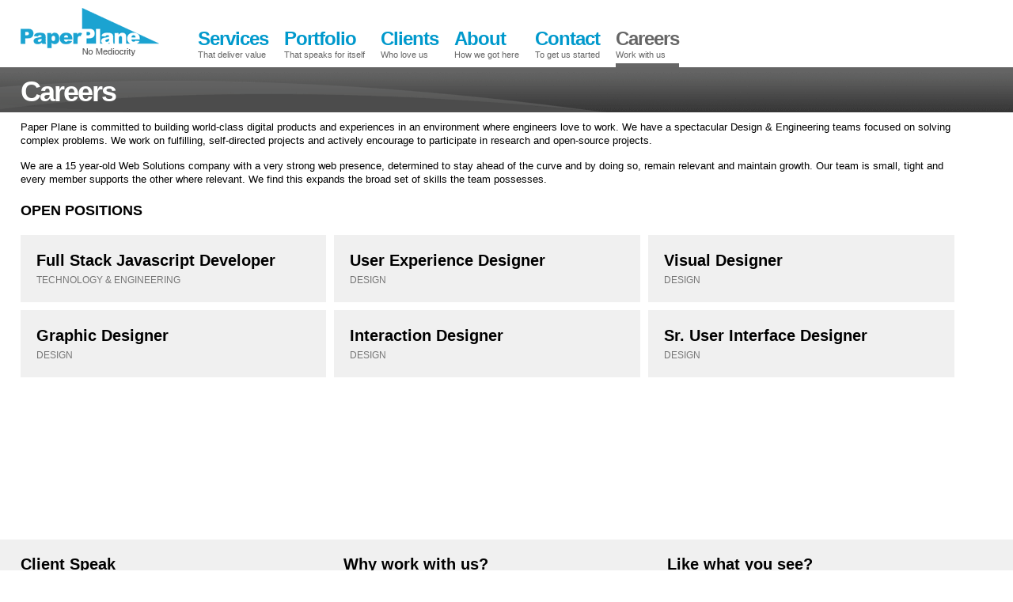

--- FILE ---
content_type: text/html; charset=UTF-8
request_url: https://www.paperplane.net/careers/
body_size: 4230
content:
<!DOCTYPE html PUBLIC "-//W3C//DTD XHTML 1.0 Transitional//EN" "http://www.w3.org/TR/xhtml1/DTD/xhtml1-transitional.dtd">
<html xmlns="http://www.w3.org/1999/xhtml" xml:lang="en">
	<head>
		<title>Careers At Paper Plane Solutions | Mumbai</title>
		<meta name="description" content="Paper Plane is committed to building world-class digital products and experiences in an environment where engineers love to work. We have a spectacular Design & Engineering teams focused on solving complex problems. We work on fulfilling, self-directed projects and actively encourage to participate in research and open-source projects."/>
		<meta name="keywords" content="Paper, Plane, Services, boutique design consultancy, full-service design house, design, user experience, performance marketing, web standards, usability, online marketing, performance design, online presence, cutting-edge, interface, online strategy, travel, banking, financial services, premium local search, User Interface &amp; Experience Design, value add, Portfolio, Clients, About Us, Contact Us, Web Design &amp; Strategy, Usability Consulting, User Interface Design, Communication Design, Digital Marketing"/>
		<meta http-equiv="content-type" content="text/html; charset=iso-8859-1"/>
<meta name="verify-v1" content="y5lkYt0SaDFBoc/3p6W3xKMeEC9UDtSXmpHia0O8n8o=" />
<meta name="HandheldFriendly" content="True" />
<meta name="viewport" content="width=device-width, initial-scale=1, maximum-scale=1.0, user-scalable=0" />

<link rel="stylesheet" type="text/css" href="/css/main.min.css" media="all"/>
<link rel="stylesheet" type="text/css" href="/css/flexslider.min.css"/>
<link rel="stylesheet" type="text/css" href="/css/mobile.min.css"/>
<link rel="icon" type="image/png" href="/images/favicon.png"/>

<!-- <script type="text/javascript" src="http://ajax.googleapis.com/ajax/libs/jquery/1/jquery.min.js"></script> -->
<script src="https://ajax.googleapis.com/ajax/libs/jquery/3.5.1/jquery.min.js"></script>
<script> window['_fs_debug'] = false; window['_fs_host'] = 'fullstory.com'; window['_fs_org'] = 'NMKH7'; window['_fs_namespace'] = 'FS'; (function(m,n,e,t,l,o,g,y){ if (e in m) {if(m.console && m.console.log) { m.console.log('FullStory namespace conflict. Please set window["_fs_namespace"].');} return;} g=m[e]=function(a,b,s){g.q?g.q.push([a,b,s]):g._api(a,b,s);};g.q=[]; o=n.createElement(t);o.async=1;o.crossOrigin='anonymous';o.src='https://'+_fs_host+'/s/fs.js'; y=n.getElementsByTagName(t)[0];y.parentNode.insertBefore(o,y); g.identify=function(i,v,s){g(l,{uid:i},s);if(v)g(l,v,s)};g.setUserVars=function(v,s){g(l,v,s)};g.event=function(i,v,s){g('event',{n:i,p:v},s)}; g.shutdown=function(){g("rec",!1)};g.restart=function(){g("rec",!0)}; g.log = function(a,b) { g("log", [a,b]) }; g.consent=function(a){g("consent",!arguments.length||a)}; g.identifyAccount=function(i,v){o='account';v=v||{};v.acctId=i;g(o,v)}; g.clearUserCookie=function(){}; })(window,document,window['_fs_namespace'],'script','user'); </script>


		
	</head>
	<body class="careers">
		<!--div id="window"></div-->
<div id="head" class="pad clearfix">
	<div class="headLogoblk" itemscope itemtype="https://schema.org/Organization">
		<a class="logo"  href="/" itemprop="url"  title="Paper Plane Solutions">
			<img src="/images/paperplane.png" itemprop="logo"  alt="Paper Plane Solutions"/>
		</a><!-- logo -->

		<div class="navToggle">
	         <a id="sitenav-trigger"  class="magno-icon icon-menu" href="javascript:void(0);">&nbsp;</a> 
	    </div><!--navToggle-->
    
    </div><!-- headLogoblk -->

	<div class="headNavBlock" itemscope itemtype="http://www.schema.org/SiteNavigationElement">
		<ul id="primary" class="clearfix navBar" >
			<li class="services" itemprop="name"><a href="/services" class="active" itemprop="url"><strong>Services</strong> <span>That deliver value</span></a></li>
			<li class="portfolio" itemprop="name"><a href="/portfolio" itemprop="url"><strong>Portfolio</strong> <span>That speaks for itself</span></a></li>				
			<li class="clients" itemprop="name"><a href="/clients" itemprop="url"><strong>Clients</strong> <span>Who love us</span></a></li>
			<li class="about" itemprop="name"><a href="/about" itemprop="url"><strong>About</strong> <span>How we got here</span></a></li>
			<li class="contact" itemprop="name"><a href="/contact" itemprop="url"><strong>Contact</strong> <span>To get us started</span></a></li>	
			<li class="careers" itemprop="name"><a href="/careers" itemprop="url"><strong>Careers</strong> <span>Work with us</span></a></li>				
			<!--<li class="blog" itemprop="name"><a href="/blog" itemprop="url"><strong>Blog</strong> <span>Knowledge Sharing</span></a></li>-->				
		</ul><!-- primary -->
	</div><!-- headNavBlock -->	
    
    <!--<div itemscope itemtype="http://schema.org/WebSite" style="display:none;">
          <meta itemprop="url" content="http://paperplane.net/"/>
          <form itemprop="potentialAction" itemscope itemtype="http://schema.org/SearchAction">
            <meta itemprop="target" content="https://query.paperplane.net/search?q={search_term_string}"/>
            <input itemprop="query-input" type="text" name="search_term_string" required/>
            <input type="submit"/>
          </form>
    </div>-->
     <script type="text/javascript">
    	jQuery(document).ready(function(){

          jQuery("#sitenav-trigger").click(function(){
            jQuery("#primary").slideToggle();
          }); 
        });
    </script>

</div><!-- head -->




		<h1 class="pad">Careers</h1>		
		
		<div id="body" class="pad clearfix">
			<div class="careerlandSec">
				<div id="content" class="careerWrap">		
					<p>Paper Plane is committed to building world-class digital products and experiences in an environment where engineers love to work. We have a spectacular Design & Engineering teams focused on solving complex problems. We work on fulfilling, self-directed projects and actively encourage to participate in research and open-source projects.</p>
					<p>We are a 15 year-old Web Solutions company with a very strong web presence, determined to stay ahead of the curve and by doing so, remain relevant and maintain growth. Our team is small, tight and every member supports the other where relevant. We find this expands the broad set of skills the team possesses.</p>
				</div><!-- careerWrap -->
			
				<div id="intro" class="openLstSec">
					<h2 class="jobHead">OPEN POSITIONS</h2>
<div class="openLstCont" itemscope itemtype="http://schema.org/JobPosting">
	<ul class="openingLst clearfix">
		<!-- <li>
			<a href="/careers/senior-test-engineer.php" itemprop="url">
				<strong itemprop='title'> Sr. Test Engineer</strong>
				<span itemprop="employmentType">Quality Control</span>
			</a>
		</li> -->

		<li>
			<a itemprop="url" href="/careers/full-stack-developer.php">
				<strong itemprop='title'>Full Stack Javascript Developer</strong>
				<span itemprop="employmentType">TECHNOLOGY &amp; ENGINEERING</span>
			</a>
		</li>

		<li>
			<a href="/careers/ux-designer.php" itemprop="url">
				<strong itemprop='title'>User Experience Designer</strong>
				<span itemprop="employmentType">DESIGN</span>
			</a>
		</li>

		<li>
			<a href="/careers/visual-designer.php" itemprop="url">
				<strong itemprop='title'>Visual Designer</strong>
				<span itemprop="employmentType">DESIGN</span>
			</a>
		</li>




	</ul><!-- openingLst -->

	<ul class="openingLst clearfix">



		<!-- <li>
			<a itemprop="url" href="/careers/Sr-full-stack-developer.php">
				<strong itemprop='title'>Sr. Full Stack JS Developer</strong>
				<span itemprop="employmentType">TECHNOLOGY &amp; ENGINEERING</span>
			</a>
		</li> -->
		<!-- <li>
			<a href="/careers/Sr-front-end-developer.php" itemprop="url">
				<strong itemprop='title'>Sr. Front End Developer</strong>
				<span itemprop="employmentType">Front End Development</span>
			</a>
		</li> -->
		<!-- <li>
			<a itemprop="url" href="/careers/react-js-developer.php">
				<strong itemprop='title'>React JS Developer</strong>
				<span itemprop="employmentType">TECHNOLOGY &amp; ENGINEERING</span>
			</a>
		</li> -->

		<li>
			<a href="/careers/graphic-designer.php">
				<strong itemprop='title'>Graphic Designer</strong>
				<span itemprop="employmentType">DESIGN</span>
			</a>
		</li>
		<li>
			<a href="/careers/interaction-designer.php" itemprop="url">
				<strong itemprop='title'>Interaction Designer</strong>
				<span itemprop="employmentType">DESIGN</span>
			</a>
		</li>

		<li>
			<a href="/careers/user-interface-designer.php" itemprop="url">
				<strong itemprop='title'>Sr. User Interface Designer</strong>
				<span itemprop="employmentType">DESIGN</span>
			</a>
		</li>


	</ul><!-- openingLst -->

	<ul class="openingLst clearfix">


		<!-- <li>
			<a href="/careers/front-end-developer.php" itemprop="url">
				<strong itemprop='title'>Front End Developer</strong>
				<span itemprop="employmentType">Front End Development</span>
			</a>
		</li> -->
		<!-- <li>
			<a itemprop="url" href="/careers/project-leader.php">
				<strong itemprop='title'>Project Leader</strong>
				<span itemprop="employmentType">PROJECT MANAGEMENT</span>
			</a>
		</li> -->




	</ul><!-- openingLst -->
	<!-- openingLst -->

	<ul class="openingLst clearfix">

		<!-- <li>
			<a itemprop="url" href="/careers/software-tester.php">
				<strong itemprop='title'>Test Engineer</strong>
				<span itemprop="employmentType">Quality Control</span>
			</a>
		</li>
		<li>
			<a href="/careers/system-admin.php" itemprop="url">
				<strong itemprop='title'>System Administrator</strong>
				<span itemprop="employmentType">People & Admin</span>
			</a>
		</li> -->

	</ul> <!-- openingLst -->

</div>
<!-- openLstCont -->
<script language="javascript">
	jQuery("document").ready(
		function() {
			var url = jQuery(window)[0].location.pathname;
			jQuery(".openingLst a[href='" + url + "']").css("display", "none");
		}
	);
</script>				</div><!-- openLstSec -->
			</div><!-- careerlandSec -->
		</div><!-- pad -->		
		
		<div id="leg" class="pad">
	<div class="column">
		<h5><strong>Client Speak</strong></h5>
		<p class='clientspeak infoText'>The redesigned interface that Paper Plane created for us had a very positive impact on the usability of the application and, by extension, on our clients. <br><b>Biji Joseph</b>, HDFC Securities</p><p class='more'><a href='/portfolio/#/client/HDFC Securities'>Read on &rsaquo;</a></p>  </div>
	<div class="column">
		<h5><strong>Why work with us?</strong></h5>
		<p class="whywork">Reason #5: Your tech partner can't hide the nuts and bolts! <br>
			Let us give your app a face lift. We'll fit into your dev cycle and give your product a spanking new front-end.</p>
		<p class="more"><a href="/about/">More Reasons &rsaquo;</a></p>
	</div>			
	<div class="column last">
		<h5><strong>Like what you see?</strong></h5>
		<p class="tellus">Drop us a line and we'll get back to you straight away. We usually kick things off with a creative brief that we will send your way.<br/><br/></p>
		<p class="more"><a href="/contact/">Tell us about your project &rsaquo;</a></p>
	</div>		
	<br class="clear"/>				
</div>
		<div id="footnew" class="pad clearfix">
	<div class="clearfix foot-navsocialwrap">
		<div class="foot-nav">
			<div class="column lCol">
				<ul class="list clearfix">
					<li class="first section">Services</li>
					<li><a href="/services/web-design-strategy.php">Website Design &amp; Strategy</a></li>
					<li><a href="/services/usability-consulting.php">Usability Consulting</a></li>
					<li><a href="/services/interface-design.php">Interface Design</a></li>
					<li><a href="/services/communication-design.php">Communication Design</a></li>
					<li class="last"><a href="/services/digital-marketing.php">Digital Marketing</a></li>					
				</ul>
			</div><!-- column -->
			<!-- 
			<div class="column">
				<ul class="list">
					<li class="first section">Partners</li>
					<li class="last"><a href="http://www.dealmagic.com" target="_blank" title="Online Deals on the best restaurants, spas, bars and more | Deal Magic">Online Deals on the best restaurants, spas, bars and more | Deal Magic</a></li>
				</ul>
			</div>
			-->	
			<div class="column rCol">
				<ul class="list prim clearfix">
					<li class="first"><a href="/services/">Services</a></li>
					<li><a href="/portfolio">Portfolio</a></li>
					<li><a href="/clients">Clients</a></li>
					<li><a href="/about">About Us</a></li>
					<li><a href="/contact">Contact Us</a></li>
					<li><a href="/careers">Careers</a></li>
					<!-- <li class="last"><a href="/blog">Blog</a></li> -->
				</ul>
			</div><!-- column -->	
		</div><!-- foot-nav -->
		<div class="foot-social">
			<span class="social-follow">Follow us</span>
			<ul class="social-wrap">
				<li class="social-icon"><a href="https://www.facebook.com/paperplaneindia" title="Facebook" target="_blank" class="social-sprite foot-facebook">Facebook</a></li>
				<li class="social-icon"><a href="https://twitter.com/paperplaneindia" title="Twitter" target="_blank" class="social-sprite foot-twitter">Twitter</a></li>
				<li class="social-icon"><a href="https://www.linkedin.com/company-beta/309091/" title="Linkedin" target="_blank" class="social-sprite foot-linkedin">Linkdin</a></li>
			</ul>
		</div><!-- foot-social -->
	</div><!-- foot-navsocialwrap -->

	<div id="heel" class="clearfix">										
		<a href="/"><img src="/images/paperplane_small.png" alt="Paper Plane Solutions" /></a> <span>&copy; 1999 - 2025 Paper Plane Solutions. All rights reserved.</span>
	</div>
</div>
<!-- <webengage license="11b564411" feedbackButtonType="light-small" feedbackButtonAlignment="right" host="http://webklipper.com" staticHost="http://webklipper.in"><script type="text/javascript" src="http://widgets.webklipper.com/js/widget/webengage-min-v-1.0.js"></script></webengage> -->
<script>
	$(function(){
		window.scrollTo(0, 1);
		if(window.orientation==0){
			$("body").addClass("bodyPortrait");
			$("body").removeClass("bodyLandscape");
		}else if(window.orientation==90){
			$("body").addClass("bodyLandscape");
			$("body").removeClass("bodyPortrait");
		}
		window.addEventListener("orientationchange", function() {
			//alert(window.orientation);
			window.scrollTo(0, 1);
			if(window.orientation==0){
				$("body").addClass("bodyPortrait");
				$("body").removeClass("bodyLandscape");
			}else if(window.orientation==90){
				$("body").addClass("bodyLandscape");
				$("body").removeClass("bodyPortrait");
			}
		}, false);
		
		jQuery(".socialShare .iconSocial").click(function() {
			var href = jQuery(this).attr("href");
			window.open(href, '', 'height=500, width=700');
			return false;
		});
	});
</script>

<script type="text/javascript">
var gaJsHost = (("https:" == document.location.protocol) ? "https://ssl." : "http://www.");
document.write(unescape("%3Cscript src='" + gaJsHost + "google-analytics.com/ga.js' type='text/javascript'%3E%3C/script%3E"));
</script>
<script type="text/javascript">
try {
var pageTracker = _gat._getTracker("UA-8504855-1");
pageTracker._trackPageview();
} catch(err) {}</script>	
		<script type="text/javascript">
	var _opt = _opt || [];
	_opt.push([ 'view', 'U0A07JB9' ]);
	(function() {
	var scr = document.createElement('script'); scr.type = 'text/javascript'; scr.async = true;
	scr.src = '//service.optify.net/opt-v2.js';
	var other = document.getElementsByTagName('script')[0]; other.parentNode.insertBefore(scr, other);
	})();
</script>		
	</body>
</html>

--- FILE ---
content_type: text/css
request_url: https://www.paperplane.net/css/main.min.css
body_size: 5581
content:
.fLt{float:left}.textCenter{text-align:center}.fRt{float:right}.block{display:block}.hide{display:none}.alignCenter{text-align:center}.rPos{position:relative}.aPos{position:absolute}html body .padT5{padding-top:5px}html body .padT10{padding-top:10px}html body .padT15{padding-top:15px}html body .padB10{padding-bottom:10px}html body .marT10{margin-top:10px}html body .marB0{margin-bottom:0}html body .marB5{margin-bottom:5px}html body .marB10{margin-bottom:10px}html body .marB15{margin-bottom:15px}html body .marB20{margin-bottom:20px}html body .marB25{margin-bottom:25px}html body .marB30{margin-bottom:30px}html body .marB40{margin-bottom:40px}html body .marB50{margin-bottom:50px}html body .marB55{margin-bottom:55px}html body .marB60{margin-bottom:60px}html body .marB80{margin-bottom:80px}.clearfix{zoom:1}.clearfix:after{clear:both;content:'.';display:block;visibility:hidden;height:0;font-size:0}.clearfix{display:block}* html .clearfix{height:1%}*+html .clearfix{display:inline-block}body,h1,h2,h3,h4,h5,h6,p,form,fieldset,ul,ol,li,sup,dl,dd,select,input,button,img{margin:0;padding:0}img{border:0}body{font-family:Helvetica,Arial}a{color:#09c;text-decoration:none}a:active{outline:none}a:focus{-moz-outline-style:none}a:hover{text-decoration:underline}ul.inline{list-style:none}ul.inline li{display:inline}ul li{list-style-type:none}.clearfix:after{content:".";display:block;height:0;clear:both;visibility:hidden;line-height:0}html .clearfix{height:1%}.clear{visibility:hidden;clear:both;margin:0;padding:0;height:0;line-height:0}.pad{padding-right:5%;padding-left:2%}h1{padding-top:10px;padding-bottom:5px;font-size:36px;letter-spacing:-2px;background:#666 url(/images/grey_bg.png);color:#fff}h1 a.lvl1{color:#3cf}h1 a.lvl2{color:#6cf}h2{margin-bottom:10px;font-size:24px;line-height:28px}h4{margin:10px 0 5px 0;font-size:16px}body.home h1{color:#000;background:none}h4 span{color:#666;font-weight:400;font-size:11px;letter-spacing:0}div#head{padding-top:10px}div#head a.logo{width:175px;height:61px;float:left;margin-left:2%}div#head a.logo img{height:100%}div#head ul#primary{list-style:none;margin:25px 0 0 250px}div#head ul#primary li{float:left;margin-right:20px}div#head ul#primary li a{float:left;font-size:11px;color:#666;padding-bottom:5px;border-bottom:5px solid #fff}div#head ul#primary li a strong{display:block;font-size:24px;color:#09c;letter-spacing:-1px}div#head ul#primary li a:hover{text-decoration:none;border-bottom-color:#ccc}body.about div#head ul#primary li.about *,body.contact div#head ul#primary li.contact *,body.blog div#head ul#primary li.blog *,body.clients div#head ul#primary li.clients *,body.services div#head ul#primary li.services *,body.portfolio div#head ul#primary li.portfolio *,body.careers div#head ul#primary li.careers *{color:#666;border-bottom-color:#666}body.clients{position:relative;height:100%}div#secondary{background:#f0f0f0;padding-top:10px;padding-bottom:10px;font-size:13px}div#secondary ul li{float:left;margin-right:5px}div#secondary ul li a{color:#666;float:left}div#secondary ul li a{background:#fff;padding:3px 5px;border:1px solid #ddd}div#secondary ul li a:hover{background:#ddd;text-decoration:none}div#secondary ul li.current a,body.service0 div#secondary ul li.service0 a,body.service1 div#secondary ul li.service1 a,body.service2 div#secondary ul li.service2 a,body.service3 div#secondary ul li.service3 a,body.service4 div#secondary ul li.service4 a,body.service5 div#secondary ul li.service5 a{border-color:#333 #fff #fff #333;color:#fff;background:#666}div#leg{background:#f0f0f0;color:#333;padding-top:20px;padding-bottom:20px;height:1%}div#leg div.column{width:30%;float:left;margin-right:3%}div#leg div.column .last{margin-right:0}div#leg h5{font-size:16px;font-weight:400;margin-bottom:10px;padding-bottom:10px;border-bottom:1px dotted #999}div#leg h5 strong{font-size:20px;display:block;color:#000}div#leg p{font-size:13px;line-height:18px;padding-left:70px;padding-bottom:7px}div#leg p.clientspeak{background:url(/images/icon_client_speak.png) no-repeat}div#leg p.whywork{background:url(/images/icon_why_work.png) no-repeat}div#leg p.tellus{background:url(/images/icon_tell_us.png) no-repeat}div#leg p.more{margin:10px 0;font-size:13px}div#leg p.more a{display:inline-block;color:#000;background:#fff;padding:5px;border:1px solid #ddd;font-weight:700}div#footnew{background:#333;border-top:5px solid #222;padding-top:10px}.clients div#footnew{position:relative;bottom:0}div#footnew div.column{float:none;width:100%;margin-right:none}div#footnew a{color:#399}div#footnew h6{font-size:13px;text-transform:uppercase;border-bottom:1px dotted #666;padding-bottom:10px;margin-bottom:10px}div#footnew h6 a{color:#9c0}div#footnew ul.list{list-style:none;font-size:13px;line-height:20px;padding:5px 0 0 0}div#footnew ul.list li{float:left;border-right:1px solid #444;padding:0 10px}div#footnew ul.list li.first{padding-left:0}div#footnew ul.list li.last{border:none;padding-right:0}div#footnew ul.list li.section{color:#fff;font-weight:700}div#footnew ul.list li.section a{color:#ccc;font-weight:700}div#footnew ul.prim li a{color:#9c0;font-weight:700}div#footnew p{font-size:13px;color:#999}div#heel{font-size:11px;color:#666;margin-bottom:10px}div#heel a{display:inline-block;margin-right:10px}div#heel img{vertical-align:bottom}div#intro{padding-top:15px;padding-bottom:20px}div#intro h1{font-size:32px;letter-spacing:-1px;padding:0}div#intro p{font-size:20px;line-height:24px;margin-top:5px}div#content{padding-top:20px;padding-bottom:20px;font-size:13px;line-height:20px}div#content p{font:13px/17px Helvetica,Arial;padding:10px 0}div#content p strong{font-size:24px;font-family:Arial;letter-spacing:-1px;line-height:30px}div.services h3{width:255px;float:left;font-size:24px;text-align:left;letter-spacing:-1px;margin-top:10px;line-height:28px}div.services h3 a{color:#09c}div.services p{margin:0 0 0 280px}div.services p em{font-size:16px}div.services p a.more{display:inline-block;zoom:1}div.aboutWrap hr,div.services hr{margin:15px 0 20px;border:none;border-bottom:1px solid #f0f0f0;height:0}div.aboutWrap hr{display:none}div#right{width:230px;float:right;border-left:1px solid #ccc;padding-left:20px;margin:0 0 0 20px}div#right ol{margin-bottom:20px}div#right ol li{margin-left:20px;*margin-left:31px;font:13px/18px Helvetica,Arial;padding:5px 0;border-bottom:1px dotted #ccc}body.about div#right{width:300px}div#workspace{background:#f0f0f0 url(/images/workspace.png);padding:10px 5px 10px 2%;color:#069;min-height:245px}a.project{width:225px;max-width:225px;height:225px;float:left;background:#fff url(/images/loading_white.gif) no-repeat 50% 50%;margin:0 10px 10px 0;border-color:#ddd #ccc #999 #ddd;position:relative;overflow:hidden;text-decoration:none;color:#fff;border:3px solid #ddd;padding:1px}a.project img{width:225px;height:225px;position:absolute;top:0;left:0;border:1px solid #999}a.project .caption{float:left;position:absolute;background:#777;height:100px;width:100%;opacity:.85;filter:progid:DXImageTransform.Microsoft.Alpha(Opacity=85);-MS-filter:"progid:DXImageTransform.Microsoft.Alpha(Opacity=85)";top:180px;left:0}a.project .caption strong{font-size:13px;line-height:17px;display:block;padding:10px 10px 0 10px}a.project .caption em{font-size:12px;display:block;padding:5px 10px 8px 10px;font-style:normal}a.project .caption span{font-size:11px;display:block;padding:0 10px}span.clientLogo{float:left;padding:1px;background:#ddd;border:2px solid #eee;margin:0 5px 5px 0}span.clientLogo a{float:left;background-color:#fff;border:1px solid #fff;padding:15px}span.clientLogo img{width:125px;height:75px}span.clientLogo a.active{border-color:#ccc #ccc #999 #ccc;background:#fff url(/images/small-arrow.png) no-repeat 143px 93px}span.clientLogo a.active:hover{border-color:#ccc #ccc #666 #ccc;background-position:143px -57px}form.contact{width:400px;margin-right:20px}form.contact dl dt{float:left;font-weight:700;width:175px;margin-top:10px;font-size:15px;letter-spacing:0;text-align:right;padding:5px 5px 0 0}form.contact dl dd{padding:10px 5px 10px 182px}form.contact dl dd.pfLinkBox{position:relative}form.contact dl input{font-size:13px;padding:5px}form.contact dl input[type="text"],form.contact dl textarea{border:1px solid #ccc;border-top:2px solid #ccc}form.contact dl input[type="file"]{padding-left:0;padding-top:0}form.contact dl input,form.contact dl select{vertical-align:middle}form.contact dl label{display:block;font-size:13px;padding:2px 0 2px 3px}form.contact dl dd span{padding:2px 0 2px 0;display:block}form.contact .changeFile span{display:inline-block}form.contact .changeFileLink{font-size:11px;line-height:15px}form.contact dl span.tel{background:url(/images/tel.png) left no-repeat}form.contact dl span.mobile{background:url(/images/mobile.png) 1px center no-repeat}form.contact dl span.chat{background:url(/images/chat.png) left 7px no-repeat}form.contact dl input.text{width:295px}form.contact dl input.shorter{width:215px}form.contact dl input.shortest{width:120px}form.contact dl span.chat select{width:90px}form.contact dl textarea{width:295px;height:100px}form.contact .req,.req{background:url(../images/star.png) no-repeat 130px 5px}.mobreqCap,.mobreqQuecomm,.mobreqEmail,.mobreqName{background:none}form.contact dd.invalid{background:#ffc url(/images/arrow.png) no-repeat right 10px;border-color:#fff}.capterImg{background:#f5f5f5;float:none;padding:5px;border:1px solid #e5e5e5;width:127px!important;margin-bottom:0}.service-list input{margin-right:5px}.capterImg img{display:block;border:1px solid #e5e5e5;width:125px;margin:0 0 5px 0}.ccSpeaker,.ccRefresh{cursor:pointer;outline:none;margin:0 5px;font-size:12px;line-height:16px}.ccRefresh{margin-top:5px}.fLt{float:left}.fRt{float:right}.inpimg{width:120px;padding:1px!important}form.contact div.statusErr{background:url(/images/exclamation.png) no-repeat left center;font-weight:700;padding-left:22px;margin-bottom:10px}form.contact p.req{padding:0;line-height:0}div.thanks{font-size:20px;line-height:24px;margin-bottom:20px;color:#666;background:url(/images/ok.png) no-repeat;padding-left:50px;margin:20px 0;text-align:left;padding-top:0;height:auto}div.thanks strong{color:#000;display:block;margin-bottom:20px}div#content div.address{float:left}div#content div.address p{font-size:13px;padding:0;line-height:20px}div.thanks p strong{margin-bottom:0}div#content div.address p.padding{padding:1px 0 1px 23px;border-top:1px solid #f0f0f0;width:280px;margin-top:2px}div#content div.address p.padding.email{padding-top:5px}div#content div.address p.padding em{font-style:normal;color:#666;text-transform:uppercase;float:left;width:60px;font-size:10px;letter-spacing:1px}div#content div.address p.email{background:url(/images/mail.png) left no-repeat}div#content div.address p.vcard{background:url(/images/vcard.png) left no-repeat}div#content div.address p.tel{background:url(/images/tel.png) left no-repeat}div#content div.address p.fax{background:url(/images/fax.png) left no-repeat}div#content div.address div#map{width:500px;height:350px;margin-top:20px}div#content div.address div#map{line-height:16px}div#feature{background:#09c url(/images/bg.png);height:350px;position:relative}#bannerSlider{height:350px;overflow:hidden}#bannerSlider ul{width:500%;list-style:none}#bannerSlider li{float:left;width:20%;position:relative;height:350px}#bannerSlider li a{position:absolute;top:140px;color:#cff;left:90px;padding:10px 0;width:560px}#bannerSlider li a:hover{color:#fff;text-decoration:none;border-bottom:1px solid #ccc}#bannerSlider li a strong{font-size:32px;line-height:36px;display:block}#bannerSlider li a span{font-size:20px;line-height:24px}#bannerSlider li img{position:absolute}#bannerSlider a.more{background:#fff;padding:10px}div#feature span.prvnxt a{color:#fff;background:#444;font-family:Times New Roman;font-size:72px;padding:0 15px 10px 15px;-moz-opacity:.5;opacity:.50;filter:alpha(opacity=50);font-weight:700;cursor:pointer;line-height:72px}div#feature span.prvnxt a:hover{background:#222;text-decoration:none}div#feature span.prvnxt a:active{background:#000;padding:0 14px 10px 14px}div#feature span.prvnxt a.inactive,div#feature span.prvnxt a.inactive:active{background:#444;-moz-opacity:.15;opacity:.15;filter:alpha(opacity=15);cursor:default;padding:0 15px 10px 15px}div#feature a#nextBtn{position:absolute;right:5px;top:40%}div#feature a#prevBtn{position:absolute;left:5px;top:40%}#slider{background:#000 url(/images/loading_black.gif) no-repeat 50% 50%}#slider ul,#slider li{list-style:none}#slider,#slider li{width:700px;height:425px;overflow:hidden}#blackout{position:absolute;width:100%;z-index:1001;background-color:black;-moz-opacity:.8;opacity:.80;filter:alpha(opacity=80)}#controls{padding-top:10px;text-align:right}#controls span{float:left}#controls span a{margin:0 5px 0 0;font-size:13px}#controls a{margin-left:5px;padding:3px 10px;font-size:20px;font-weight:700;color:#fff;-moz-opacity:.7;opacity:.70;filter:alpha(opacity=70)}#controls a:hover{text-decoration:none;background:#000}#controls a.current{background:#09c;cursor:default}#controls a#prevBtn,#controls a#nextBtn{background:#09c}#controls a.numbers:active{background:#069}#controls a.inactive,#controls a.inactive:hover{-moz-opacity:.2;opacity:.20;filter:alpha(opacity=20);cursor:default;background:none}#controls a#close{background:#c00}div#selected span.prvnxt a:hover{text-decoration:none;background:#ccc}div#selected span.prvnxt a:active{text-decoration:none;background:#ddd;border:1px solid #fff}div#selected span.prvnxt a.inactive,div#selected span.prvnxt a.inactive:active{background:#f5f5f5;color:#ccc;cursor:default;border:none}div#selected{padding:1px;background:#ccc;border:4px solid #f0f0f0;float:left;margin-bottom:20px;position:relative}#thumbs ul,#thumbs li{list-style:none}#thumbs,#thumbs li{width:225px;height:225px;overflow:hidden;position:relative}#thumbs span{position:absolute;bottom:0;left:0;display:block;color:#333;z-index:1000;font-size:11px;background:#f5f5f5;width:100%;padding:5px;border-top:1px solid #ccc}div#selected span.prvnxt a{font-family:Times New Roman;font-weight:700;position:absolute;top:-30px;z-index:2000;background:#f0f0f0;border:1px solid #f0f0f0;color:#333;padding:0 8px 3px 8px;font-size:18px;cursor:pointer}div#selected span.prvnxt a:hover{text-decoration:none;background:#ccc}div#selected span.prvnxt a:active{text-decoration:none;background:#ddd;border:1px solid #fff}div#selected span.prvnxt a.inactive,div#selected span.prvnxt a.inactive:active{background:#f5f5f5;color:#ccc;cursor:default;border:none}div#selected a#prevBtn{right:20px}div#selected a#nextBtn{right:-4px}body.portfolio div#right{color:#333;width:460px;margin:0 20px 0 0;padding:0;border:none;float:left}body.portfolio div#right p{font:13px/20px Helvetica,Arial;margin-bottom:15px}body.portfolio div#casestudy p strong{font-size:24px;letter-spacing:-1px;font-family:Arial;margin-right:5px}body.portfolio div#casestudy ul{font-size:13px;font-family:Georgia;margin-bottom:10px;padding-left:20px;line-height:18px}body.portfolio div#casestudy ul li{margin-bottom:10px}body.portfolio div#testimonial p{padding:10px;background:#fff;border:5px solid #eee}body.portfolio div#testimonial p em{display:block;text-align:right;margin-top:10px}body.portfolio div#testimonial p em strong{display:block}body.portfolio div#casestudy p.subList span{font-size:13px;letter-spacing:-1px;font-family:Arial;font-weight:700;margin-right:5px}body.portfolio div#casestudy p.subList{margin:0}.contact .leftCol{width:500px;float:left;margin-right:20px;padding-top:15px}.contact .rightCol{float:left;padding-top:15px;padding-left:50px}div#content .rightCol div.address{float:none}div#content div.address p.padding.tel{border-top:none}.services #contact_form h2{margin-bottom:20px}.marB30{margin-bottom:30px}.rightCol h4{font-size:14px;line-height:16px;margin-bottom:10px;margin-top:0}.contact .map{margin:15px 0 35px;width:500px;height:175px}.mapLink{display:block;margin:15px 0 35px}.marB0{margin-bottom:0}.mobileBanner{display:none}.clearfix{zoom:1}.clearfix:after{clear:both;content:'.';display:block;visibility:hidden;height:0;line-height:0;font-size:0}.clearfix{display:block}* html .clearfix{height:1%}*+html .clearfix{display:inline-block}.servicesWrap{float:left;padding-right:2.857%;width:75.714%;background:transparent url(/images/cta_bg.png) no-repeat 99% top}.services div#right{float:right;width:21.428%;margin:0;padding:0;border:none}.mobiLink{display:none}.deskView{display:block}.mobView{display:none}#content.aboutWrap{float:left;width:73.714%;background:transparent url(/images/cta_bg.png) no-repeat 99% top;padding:0 2.857% 0 0;margin:20px 0}body.about div#right{border:none;width:21.428%;margin:20px 0;padding:0}#portraitMsg{display:none}#intro.openLstSec{padding-bottom:175px}#intro.openLstSec .jobHead{color:#000;background:transparent none;font-size:18px;line-height:22px;margin-bottom:20px}.openingLst{list-style-type:none;padding:0;margin:0 0 10px 0}.openingLst li{padding:0;width:33.333333333333%;float:left}.centerAlignList{margin-left:33.33%}.openingLst .last,.openingLst .last a{margin-right:0}.openingLst .last,.openingLst .lastCol{width:32.677%}.openingLst a{display:block;padding:20px;margin-right:10px;background-color:#f0f0f0;text-decoration:none}.openingLst a:hover{background-image:url(../images/view-job-arrow.jpg);background-repeat:no-repeat;background-position:right bottom;background-color:#E4E4E4}.openingLst strong{font-size:20px;line-height:24px;display:block;color:#000;margin-bottom:5px}.openingLst span{font-size:12px;line-height:16px;display:block;color:#757575;text-transform:uppercase}#content.careerWrap{padding-bottom:0}#content.careerWrap p{padding-bottom:5px}.detialInfoSec{padding:35px 0 0}.detialInfoSec #content.careerDetail,.sideBar #intro.openLstSec{padding:0}.detailInfo{padding-bottom:25px;border-bottom:1px solid #f0f0f0;margin-bottom:25px}.careerDetailSec{float:left;width:72.44094488189%}.careerContSec{padding-right:40px}.sideBar{width:27.55905511811%;float:left}.sideBar .openingLst li:last-child{margin-bottom:0}.sideBar .openingLst li{float:none;width:100%;margin-bottom:10px}.sideBar .openingLst li.last{margin-bottom:0}.sideBar .openingLst a{margin-right:0}.detailCont h2{margin-bottom:25px}.detailCont h2 span.currPostionTitle{font-weight:700;font-size:24px;line-height:28px;color:#000;margin-top:0}.highlightTxt{display:block;font-size:30px;line-height:34px;margin-bottom:15px}.ourCompanyName{color:#00a6e0}.successMessage,.errMessage{text-align:center;padding-top:100px;height:725px}.errMessage{color:#d24028;height:775px}.detailCont h2 span{display:block;font-weight:400;font-size:14px;line-height:18px;color:#757575;margin-top:7px}.detailCont p,.detailInfo p{font:normal 15px/17px Helvetica,Arial;margin-bottom:10px}.detailCont h3{font-size:16px;line-height:20px;color:#000;margin-bottom:5px}.normList li{margin:0 0 5px 15px;font:normal 13px/17px Helvetica,Arial;color:#000;list-style-type:disc}ul .jobList{padding-top:5px;padding-left:17px}ul .jobList li{background:url(../images/dash.png) no-repeat;background-position:left 8px;list-style-type:none;padding:0 0 5px 15px}.normList .last{margin-bottom:0}.marB30{margin-bottom:30px}.applySec{padding-bottom:30px}.applySec h2{font-size:24px;line-height:28px;margin-bottom:7px}.applySec .normList li{list-style-type:none;margin-left:0}.jobOpening .openingLst a.active{display:none}#closeSlider .flex-direction-nav{width:70px;display:none}.flex-direction-nav a{padding-top:4!important;height:25px!important}.subFldLst li{float:left}.radioLst li{margin-right:15px}.radioLst .fldValue{margin-top:2px}.fldLbl{margin-right:10px}.fldLbl,.fldValue{float:left;display:block}#applicationForm dt.req{width:160px;background-position:90% 5px}#applicationForm.contact{width:430px;float:none}#applicationForm dl dd{padding-left:165px}.formCont .lCol{float:left}.applySec .formCont .lCol{width:495px}form.contact{width:100%}.formGroup{width:100%}.formGroup .formGrouplcol{float:left;width:50%}.formGroup .formGrouprcol{float:right;width:50%}.reqFild{float:right;margin-bottom:0;font-size:12px;line-height:14px;margin-right:5px;color:#666}div#content .reqFild{padding:0 30px 0 0}.req{display:inline-block;float:none;width:5px;height:6px;background-position:left 0!important;margin:0 0 10px 5px}.optional{font-size:10px}.reqMandatory{margin:0 0 0 5px}form.contact .btnsub{display:inline-block;color:#fff;background-color:#09c;padding:10px 20px;border:0;font-weight:700;text-transform:uppercase;cursor:pointer}form.contact .btnsub:hover{background-color:#17B6ED}.topBdr{border-top:1px dotted #999}form.contact .lblOr{display:inline-block;padding:20px 10px 0 0;float:left}form.contact dl input.pFolink{margin:0;margin-top:10px}form.contact .pFolink{margin-top:10px}form.contact dd.changeFileLink{display:inline-block}.cta-description{width:365px}.cta-work{background:#0099CB;border:1px solid #ddd;color:#fff;display:inline-block;font-weight:700;padding:10px 20px;text-transform:uppercase}.cta-work:hover{background-color:#17B6ED;text-decoration:none}form.contact .error .pfLink{margin-top:20px}form.contact .error input[type="text"],form.contact .error textarea{border:1px solid #fe8282}form.contact .error input.pFolink[type="text"]{border:1px solid #ccc;border-top:2px solid #ccc}form.contact .error .errorMsg{font:11px/15px Helvetica,Arial;color:red;padding:5px 0 0}form.contact .pfLinkBox.error .errorMsg{position:absolute;top:35px}div#content{padding:0;margin:0}div#content.site-content{background:url(../images/sidebar-bg.png) repeat-y center top}.site-content .blogLcol{float:left;width:43%;margin:0;padding:0;background-color:#fff}.site-content .blogRcol{float:right;width:57%;margin:0;padding:0;border:0;background-color:#f0f0f0}.site-content .site-main{max-width:600px;padding:30px 0 45px 5%}.site-content .sidebarWrap{padding:0 30px 45px 45px}.postListing{padding-bottom:44px;margin-bottom:50px;border-bottom:1px solid #c5c3c3}.entry-title{font-size:24px;line-height:28px;font-weight:700;color:#000}.entry-title a{color:#000}.featureImg{min-height:200px}.featureImg img{display:block;width:100%;height:auto}.featureImg .linkimgSource{font-size:11px;line-height:11px;font-style:italic;margin:5px 0;font-style:italic}.blueBtn{display:inline-block;font-size:11px;line-height:15px;padding:6px 12px;border:0;color:#fff;text-transform:uppercase;font-weight:400;cursor:pointer;background-color:#09c}.blueBtn:hover{background:#17B6ED}.greyBtn{background-color:#dbdbdb;color:#1ba3d1}.entry-content{margin-bottom:16px}.btnBlock{margin-bottom:25px}.postRelinfo{font-size:10px;line-height:14px;color:#666;margin-bottom:15px}.dateInfo{display:inline-block;font-size:10px;line-height:14px;color:#666;font-weight:700}.entry-content p,div#content .entry-content p{font-size:16px;line-height:24px;color:#666;padding:0}.tagListing .tagTitle{float:left;font-size:12px;line-height:24px;color:#4e4e4e;font-weight:700;margin:0 5px 0 0}.tagListing .tagitems{font-size:12px;line-height:24px;font-weight:400;color:#4e4e4e}.tagListing .tagitems a{color:#4e4e4e}.pad .navToggle{display:none}.icon-menu{display:block;width:23px;height:24px}.page-error{background:transparent}.careerContSec .detailCont{border-bottom:1px solid #ccc;margin-bottom:20px}.detailInfo .introCareer{font-size:15px;line-height:20px}.detailCont .socialShare ul li{list-style-type:none}.detailCont .socialShare ul li{float:left;margin-right:15px}.detailCont .socialShare ul li a{display:block;text-decoration:none}.detailCont .socialShare ul li:last-child{margin-right:0}.detailCont .socialShare .iconSocial{background:url(../images/sprite/social-icons.png)no-repeat;height:23px;width:63px}.detailCont .socialShare .faceBook{background-position:1px 0}.detailCont .socialShare .tweeTer{background-position:-102px 0}.detailCont .socialShare .linkDin{background-position:-203px 0}.detailCont .socialShare .googlePlus{background-position:-300px 0;width:77px}.detailInfo .introCareer{font-size:15px;line-height:20px}.detailCont h2 span{font-size:13px;line-height:14px}.careerContSec .detailInfo h3{margin-bottom:5px}.career-contact-heading{margin-bottom:0}.foot-nav{float:left}.social-wrap{margin-top:5px}.contact-social-wrap{float:left;padding-left:10px}.foot-social{float:right;text-align:right}.social-follow{color:#fff;font:700 13px/28px arial}.contact-social-follow{color:#000;float:left;font-size:14px;font-weight:700;padding-top:5px}.social-icon{display:inline-block;vertical-align:top}.social-sprite{width:33px;height:33px;display:inline-block;background:url(../images/sprite/social_sprite.png) no-repeat;font-size:0}.social-sprite-contact{width:33px;height:27px;display:inline-block;background:url(../images/sprite/social_sprite.png) no-repeat;font-size:0}.arrow-contact{width:15px;height:15px;display:inline-block;background:url(../images/sprite/arrow.png) no-repeat;font-size:0}.foot-facebook{background-position:0 0}.foot-twitter{background-position:-39px 0}.foot-linkedin{background-position:-77px 0}.foot-facebook:hover{background:url(../images/sprite/social_sprite.png) 0 -36px}.foot-twitter:hover{background:url(../images/sprite/social_sprite.png) -39px -36px}.foot-linkedin:hover{background:url(../images/sprite/social_sprite.png) -77px -36px}.arrow-left{background-position:5px 5px}.contact-facebook{background-position:0 -123px}.contact-twitter{background-position:-35px -123px}.contact-linkedin{background-position:-71px -123px}.contact-facebook:hover{background:url(../images/sprite/social_sprite.png) 0 -91px}.contact-twitter:hover{background:url(../images/sprite/social_sprite.png) -35px -91px}.contact-linkedin:hover{background:url(../images/sprite/social_sprite.png) -71px -91px} form.contact dl select {padding: 5px;} form.contact dl select option.default-selected {color: #ccc;}

--- FILE ---
content_type: text/css
request_url: https://www.paperplane.net/css/flexslider.min.css
body_size: 628
content:
#closeSlider:hover,.flex-direction-nav a:hover{text-decoration:none}.flex-container a:active,.flex-container a:focus,.flexslider a:active,.flexslider a:focus{outline:0}.flex-control-nav,.flex-direction-nav,.slides{margin:0;padding:0;list-style:none}.flexslider{padding:0;margin:0;background:#fff;position:relative;box-shadow:0 1px 4px rgba(0,0,0,.2);-webkit-box-shadow:0 1px 4px rgba(0,0,0,.2);-moz-box-shadow:0 1px 4px rgba(0,0,0,.2);-o-box-shadow:0 1px 4px rgba(0,0,0,.2);zoom:1}.flexslider .slides>li{display:none;-webkit-backface-visibility:hidden;min-height:auto}.flex-direction-nav a,.no-js .slides>li:first-child,.slides:after,html[xmlns] .slides{display:block}.flexslider .slides img{width:100%;display:block}.flex-pauseplay span{text-transform:capitalize}.slides:after{content:".";clear:both;visibility:hidden;line-height:0;height:0}* html .slides{height:1%}.flex-viewport{max-height:2000px;-webkit-transition:all 1s ease;-moz-transition:all 1s ease;transition:all 1s ease}.loading .flex-viewport{max-height:300px}.flexslider .slides{zoom:1}.carousel li{margin-right:5px}.flex-direction-nav{position:absolute;bottom:-42px;right:0;height:30px}.flex-direction-nav li{width:30px;float:left;margin-left:5px}.flex-direction-nav a{font:20px/20px Helvetica,Arial;width:auto;height:auto!important;z-index:10;cursor:pointer;color:#fff;-webkit-transition:all .3s ease;background-color:rgba(0,153,204,.7);text-align:center;padding:5px 10px;content:"ss"}#closeSlider,.flex-control-paging li a{font:700 20px/20px Helvetica,Arial;color:#fff}.flex-direction-nav .flex-next{background-position:100% 0;right:-36px}.flexslider:hover .flex-next{opacity:.8;right:5px}.flexslider:hover .flex-prev{opacity:.8;left:5px}.flexslider:hover .flex-next:hover,.flexslider:hover .flex-prev:hover{opacity:1}.flex-direction-nav .flex-disabled{opacity:.3!important;filter:alpha(opacity=30);cursor:default}.flex-control-nav{width:80%;position:absolute;bottom:-42px;right:120px;text-align:right}.flex-control-nav li{margin:0 0 0 5px;display:inline-block;zoom:1}.flex-control-paging li a{display:block;cursor:pointer;padding:5px 9px 5px 10px;background:0 0}.flex-control-paging li a:hover{background:#333;background:rgba(0,0,0,.7);text-decoration:none}.flex-control-paging li a.flex-active{background:#09C;background:rgba(0,153,204,.7);cursor:default}.flex-control-thumbs{margin:5px 0 0;position:static;overflow:hidden}.flex-control-thumbs li{width:25%;float:left;margin:0}.flex-control-thumbs img{width:100%;display:block;opacity:.7;cursor:pointer}.flex-control-thumbs img:hover{opacity:1}.flex-control-thumbs .flex-active{opacity:1;cursor:default}.slider{position:absolute;left:5%;top:0;width:68.3594%;z-index:9999;max-width:700px}#closeSlider{float:right;z-index:9999;background:#c00;margin-left:5px;padding:5px 10px 5px 9px;cursor:pointer;height:auto!important}

--- FILE ---
content_type: text/css
request_url: https://www.paperplane.net/css/mobile.min.css
body_size: 2384
content:
div#head{padding:10px 0 0 0}div#head ul#primary li:last-child{margin-right:0}div#leg div.column{width:31.32%}div#leg div.column.last{margin:0 0 20px}a.project img{height:100%;width:100%;border:none}@media screen and (max-width:1024px){div#head{margin:0;border:0;padding-bottom:0}.home div#head{margin:0}div#head ul#primary{margin:25px 0 0 200px}div#right ol li{border:none}div.services h3{width:100%;float:none}div.services p{margin:0}.noShow{display:none}.contact .leftCol{float:left;margin:0 0 40px 0;width:45%;border-bottom:1px solid #ccc;padding-bottom:20px}.contact .rightCol{float:right;width:45%}#map_canvas{width:450px!important}.service0 .servicesWrap{background:none;width:100%}a.project .caption{top:130px!important}.openingLst a{min-height:70px}.site-content .blogLcol{width:62%}.site-content .blogRcol{width:36%}.entry-content{margin-left:0}.subscribeBlock{padding:35px 13px 45px 22px}.deskView{display:none}.othPostlisting li{margin-right:10px;max-width:90px}.othPostlisting li img{height:90px}}@media screen and (max-width:768px){.contact .leftCol{float:none;width:auto}.contact .rightCol{float:none;width:auto}div#intro{margin-bottom:10px}div#intro h1{font-size:26px}div#intro p{font-size:16px;line-height:20px}#bannerSlider li img{width:20%}#bannerSlider li a{z-index:4;width:450px}div#footnew ul.list li{border:none}.services div#right,body.about div#right{float:none;width:100%;border:0;margin:0;padding:0}.servicesWrap,#content.aboutWrap{width:100%;float:none;padding:0;background:none;margin-bottom:30px}.contact .rightCol{float:none;padding-left:0}a.project{height:125px;width:225px;padding:0}a.project .caption{top:82px;height:45px}a.project .caption{height:48px;float:none;display:block;position:static;margin:78px 0 0}a.project img{height:auto;overflow:hidden}#secondary.pad{padding-right:0}a.project .caption strong{padding-top:8px}.mobView{display:block}.deskView{display:none}a.project .caption span{display:none}.home div#head{padding-bottom:0;border-bottom:0}div#head ul#primary{margin:25px 0 0 190px}div#head ul#primary li{margin-right:10px}div#head ul#primary li a strong{font-size:18px;line-height:22px}div#head ul#primary li span{font-size:9px}.foot-social,.foot-nav{clear:both;float:none;text-align:left}.foot-social{margin-right:0}.centerAlignList{margin-left:0}}@media screen and (max-width:768px) and (min-width:767px){div#leg p.more{font-size:10px}div#workspace{min-height:445px}div#leg{min-height:305px}div#footnew{margin-bottom:0}div#head ul#primary li a strong{font-size:20px;line-height:24px}div#head ul#primary li a{font-size:9px}div#head ul#primary li{margin-right:10px}.mobView{display:block}.deskView{display:none}}@media screen and (max-width:767px){div#head{border-bottom:1px solid #ccc;margin-bottom:20px;padding-bottom:10px}.pad .navToggle{display:block}.icon-menu{display:block;width:19px;height:16px;background:url(../images/sprite/icons-nav.png) no-repeat -300px -330px}.magno-icon{position:absolute;top:35px;right:25px;cursor:pointer}div#head .navBar li,div#head .navBar li a{float:none!important}div#head .navBar li{border-bottom:1px solid #ccc}div#head .navBar li:last-child{border-bottom:0}div#head .navBar li a{display:block}div#head ul#primary li a strong{font-weight:400;line-height:28px;letter-spacing:0}.services h2{line-height:28px;margin-bottom:20px}.servicesWrap,#content.aboutWrap{margin-bottom:0}.mobView{display:block}.deskView{display:none}.mobilePortfolio,.mobilePortfolio body{height:100%;overflow:hidden}.mobilePortfolio #head,.mobilePortfolio #body,.mobilePortfolio #leg,.mobilePortfolio #footnew{display:none}.mobilePortfolio #blackout{position:static;left:0;top:0;height:100%!important;width:100%}.mobilePortfolio #closeSlider{height:23px}.bodyPortrait #slides{top:100px!important}.bodyPortrait #portraitMsg{display:block}#portraitMsg{position:absolute;left:0;top:65px;text-align:center;z-index:999;font:normal 14px/18px Helvetica,Arial;color:#fff;width:100%}.mobiLink,.mobiLink a{display:block;font-weight:700;padding-bottom:7px}div#head ul#primary span,.services #contact_form{display:none}#head{margin:0 10px}div#head a.logo{display:block;width:175px;margin:0 15px 10px 15px;float:none;height:61px}.logo img{width:100%;height:100%}div#head ul#primary li a strong{font-size:20px}div#head{position:fixed;width:100%;height:72px;background-color:#fff;margin:0;padding-bottom:0;z-index:99}.single div#head{height:82px}div#head ul#primary{display:none;border-bottom:0;float:left;width:100%;margin:0;background:#1aa2d6;max-height:250px;overflow-y:scroll}div#head ul#primary li{margin:0;word-wrap:break-word}div#head ul#primary li a{border:none;padding:12px 15px 10px}body.about div#head ul#primary li.about a,body.contact div#head ul#primary li.contact a,body.clients div#head ul#primary li.clients a,body.about div#head ul#primary li.about strong,body.contact div#head ul#primary li.contact strong,body.clients div#head ul#primary li.clients strong,body.services div#head ul#primary li.services strong,body.portfolio div#head ul#primary li.portfolio strong,body.careers div#head ul#primary li.careers strong,body.blog div#head ul#primary li.blog *,body.single div#head ul#primary li.blog *,body.archive div#head ul#primary li.blog *{color:#666;background:none;border-bottom:none}div#head ul#primary li a strong{color:#fff;background:none;border-bottom:none}div#secondary ul li.current a,body.service0 div#secondary ul li.service0 a,body.service1 div#secondary ul li.service1 a,body.service2 div#secondary ul li.service2 a,body.service3 div#secondary ul li.service3 a,body.service4 div#secondary ul li.service4 a,body.service5 div#secondary ul li.service5 a{background:none;color:#53C7F3}div#secondary ul li.current a:hover{color:#53C7F3}div#secondary ul li:last-child{margin-right:0;border:none;padding:0}div#secondary{padding:25px 20px 20px 20px;background:#0786b6}div#secondary ul li a,div#secondary ul li a:hover{background:none;color:#fff;border:none;padding:0;font:normal bold 13px/18px 'Helvetica Neue','Arial'}div#secondary ul li{display:inline-block;margin:0 15px 15px 0;float:none}div#secondary{padding:20px 15px 15px}div#head ul#primary li a strong{font-size:17px}.home div#leg div.column{float:none;margin-bottom:40px;margin-right:0;width:100%}.home div#leg .infoText{min-height:62px}.home div#leg{display:block}div#leg{display:none}div#leg{display:none}div#feature{display:none}.mobileBanner{display:block;width:auto;margin-bottom:2%;padding-top:81px}.mobileBanner img{max-width:100%}span.clientLogo{background:none;border:none;padding:0;margin:0;width:33%}span.clientLogo a{display:block;float:none;margin:0 3px 6px 3px;padding:5px 12px 10px 5px}span.clientLogo a.active{background:#fff url(/images/link-to-next.png) no-repeat;background-position:right bottom}span.clientLogo a.active:hover{background:#fff url(/images/hover-link-to-next.png) no-repeat;background-position:right bottom}span.clientLogo img{height:auto;width:100%}form.contact dl dt{float:none;width:auto;text-align:left}form.contact .req{background-position:110px 5px}form.contact .mobreqAll{background-position:120px 5px}form.contact .mobreqName{background-position:90px 5px}form.contact .mobreqEmail{background-position:110px 5px}form.contact .mobreqQuecomm{background-position:165px 5px}form.contact .mobreqCap{background-position:70px 5px}form.contact .mobreqOrg{background-position:100px 5px}form.contact .mobreqhelp{background-position:130px 5px}form.contact .mobreqProbrief{background-position:125px 5px}.cta-description{width:300px}form.contact dl dd{padding:5px 10px 10px 0}form.contact dl input{padding-left:0}#map_canvas,.contact .map{width:100%!important}div#captchaDiv{width:auto}a.project{width:155px}#blackout{height:100%}body.portfolio div#right{width:auto}div.thanks{font-size:18px;line-height:22px}div.thanks strong{margin-bottom:10px}div#workspace{min-height:248px}form#applicationForm.contact dl dt{float:left}.reqFild{float:none;margin-right:0}a.project .caption em{display:none}a.project .caption strong{font-size:11px;line-height:15px}.site-content .blogRcol,.site-content .blogLcol{width:100%;max-width:100%}.site-content .blogLcol{padding:40px 15px}.sideInnersec{padding:40px 15px;max-width:100%}.btnBlock .blueBtn{display:inline-block;float:none;margin-bottom:10px}.btnBlock .nextPageBtn.fLt{float:left}.btnBlock .nextPageBtn.fRt{float:right}.site-main>article.postListing{margin-bottom:35px}#secondary.pad{padding-right:0;padding-bottom:0}ul.list.prim{display:block}div#footnew ul.list li{margin-bottom:10px}div#footnew ul.prim li{float:none;padding-left:0}div#footnew ul.list li.last{margin-bottom:0}div#heel{margin-top:15px}.search div#head,.blog div#head,.archive div#head{height:82px;z-index:99}div#footnew div.column.lCol{width:50%;float:left;margin-right:50px}div#footnew div.column.rCol{float:left;width:auto}.leftCol{padding-top:20px}div#footnew ul.list li{float:none;padding:0}div#footnew ul.list li.section{border-bottom:1px solid #666}.othPostlisting li{max-width:90px;margin:0 10px 10px 0}.detailCont .socialShare{width:100%;float:left;margin-bottom:25px}.detailCont .socialShare ul li{margin-right:9px}h1.pad{padding-top:85px}.jobOpening h1{padding-top:93px}}@media screen and (max-width:768px) and (min-width:240px){.openingLst li,.careerDetailSec,.sideBar,.openingLst .last,.openingLst .lastCol{float:none;width:100%}.openingLst li{margin-bottom:10px}.openingLst li.last{margin-bottom:0}.openingLst li a{margin-right:0}.careerDetailSec{float:none;width:100%}.careerContSec{padding-right:0}.applySec{margin-bottom:20px}div.aboutWrap hr{display:block}}@media screen and (max-width:480px){div#head ul#primary li a{padding:11px 8px 10px}div#head ul#primary li a strong{font-size:15px;font-weight:400}.pad,div#footnew{padding-left:3%}h1{padding-top:90px}div#heel a{float:none;margin-bottom:5px}#heel span{display:block}div#content div.address p.padding{width:270px}div#content div.address p.padding em{width:85px}form.contact{width:100%}iframe{width:295px}div#footnew ul.list li{padding:0}div#footnew ul.prim li a{font-size:11px}form#applicationForm.contact dl dt{float:none}#applicationForm.contact,.applySec .formCont .lCol{width:100%}#applicationForm dl dd{padding-left:0}a.project{width:130px}.page-header .page-title{padding-top:0}}@media screen and (max-width:380px){div#head ul#primary li a{padding:11px 10px 10px}div#head ul#primary li a strong{font-size:14px}div#secondary ul li{padding-right:25px;margin:0 10px 10px 0}div#footnew ul.list{font-size:11px}#heel{padding-bottom:10px}#heel a{float:left}div#secondary{padding-left:3%}.foot-social span{font:700 11px/28px arial}}@media screen and (max-width:320px){div#head ul#primary{width:100%}div#head a.logo{margin:0 10px 10px}div#head ul#primary li a strong{font-size:15px}div#footnew ul.list li.last{padding:0 0 0 5px}div#footnew ul.list li{padding:0 3px}div#footnew ul.prim li a{font-size:10px}#footnew{overflow:hidden}}@media (max-device-width:1024px){div#head{margin:0;padding-bottom:0;border-bottom:0}}